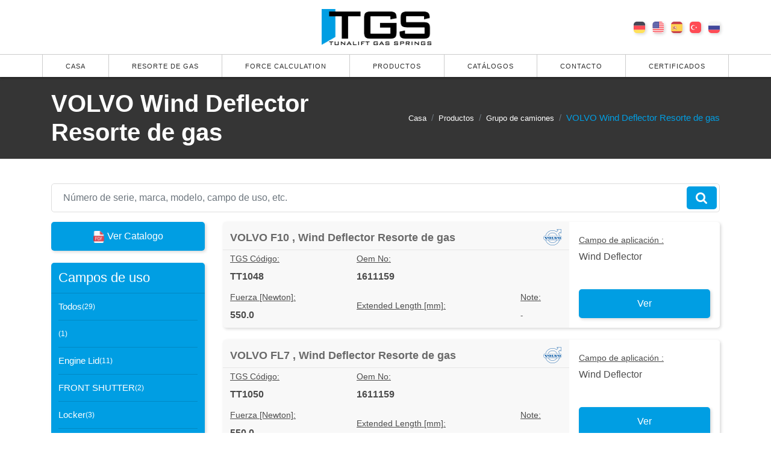

--- FILE ---
content_type: text/html; charset=UTF-8
request_url: https://www.tunalift.com/es/gas-springs/t-auto/volvo-truck/wind-deflector
body_size: 4036
content:
<!DOCTYPE html><html lang="es"><head> <meta charset="utf-8"> <meta http-equiv="X-UA-Compatible" content="IE=edge"> <meta name="viewport" content="width=device-width, initial-scale=1"> <meta name="author" content="Tunatek"> <meta name="description" content="Tunalift Gas Springs, Gas Struts es la compañía líder de resortes de gas de Turquía, que tiene una buena reputación por su calidad de producto y servicio con sus tipos de amortiguadores, de tracción y de acero inoxidable en el mercado europeo de resortes de gas."> <meta name="keywords" content="gas spring, gas struts, lift support, gas lift struts, gas springs, gas spring lift, gas strut, gas lift, gas spring damper"> <meta name="robots" content="index, follow"> <meta name="language" content="Spanish"> <meta name="csrf-token" id="csrf-token" content="IYOG54J4NawQuZ5OfJOucMAZZepox6WFJu67zyqm"> <title>VOLVO Wind Deflector Resorte de gas - Tunalift</title> <meta name="title" content="VOLVO Wind Deflector Resorte de gas - Tunalift" /> <meta property="og:site_name" content="Tunalift Resorte de gas"> <meta property="og:url" content="https://www.tunalift.com/es/gas-springs/t-auto/volvo-truck/wind-deflector"> <meta property="og:title" content="VOLVO Wind Deflector Resorte de gas - Tunalift"> <meta property="og:image" content="https://cdn.tunalift.com/images/common/square-logo.png?v=1"> <meta property="og:type" content="website"> <meta property="og:description" content="Tunalift Gas Springs, Gas Struts is the leading gas spring company of Turkey which has good reputation for its quality of product and service with its lockable, traction and stainless strut types in the European gas springs market. Customers from about 50 countries and dozen of different industrial sectors rely on different kinds of gas springs made by TGS."> <link rel="alternate" hreflang="de" href="https://www.tunalift.com/de/gas-springs/t-auto/volvo-truck/wind-deflector"/> <link rel="alternate" hreflang="en" href="https://www.tunalift.com/en/gas-springs/t-auto/volvo-truck/wind-deflector"/> <link rel="alternate" hreflang="es" href="https://www.tunalift.com/es/gas-springs/t-auto/volvo-truck/wind-deflector"/> <link rel="alternate" hreflang="tr" href="https://www.tunalift.com/tr/gazli-amortisor/t-auto/volvo-truck/wind-deflector"/> <link rel="alternate" hreflang="ru" href="https://www.tunalift.com/ru/gas-springs/t-auto/volvo-truck/wind-deflector"/> <link rel="shortcut icon" href="https://cdn.tunalift.com/favicon.png" type="image/png"> <link href="https://cdn.tunalift.com/favicon.png" rel="apple-touch-icon"> <link href="https://cdn.tunalift.com/favicon.png" rel="apple-touch-icon" sizes="72x72"> <link href="https://cdn.tunalift.com/favicon.png" rel="apple-touch-icon" sizes="114x114"> <link href="https://cdn.tunalift.com/favicon.png" rel="apple-touch-icon" sizes="144x144"> <link rel="stylesheet" href="/css/app.css?id=2d148f305af91191eae3" /> <style> @font-face { font-family: 'tauto'; src: url('https://cdn.tunalift.com/assets/fonts/t-auto.woff2') format('woff2'), url('https://cdn.tunalift.com/assets/fonts/t-auto.woff') format('woff'); font-weight: normal; font-style: normal; font-display: swap; } </style> <script type="text/javascript"> "use strict" </script></head><body><header> <div class="navbar navbar-default navbar-fixed-top" role="navigation" style="display: block; padding: 0"> <div class="navbar-main navbar-middle"> <div class="top"> <div class="container"> <div class="row"> <div class="col-lg"> </div> <div class="col"> <a class="navbar-brand center" href="https://www.tunalift.com/es"> <img src="https://cdn.tunalift.com/images/common/logo.png" alt="Tunalift Resorte de gas" title="Tunalift Resorte de gas" /> </a> </div> <div class="col right-content"> <ul class="list-inline languages d-none d-lg-block"> <li class="list-inline-item"> <a class="de" rel="alternate" title="German" hreflang="de" href="https://www.tunalift.com/de/gas-springs/t-auto/volvo-truck/wind-deflector"></a> </li> <li class="list-inline-item"> <a class="en" rel="alternate" title="English" hreflang="en" href="https://www.tunalift.com/en/gas-springs/t-auto/volvo-truck/wind-deflector"></a> </li> <li class="list-inline-item"> <a class="es" rel="alternate" title="Spanish" hreflang="es" href="https://www.tunalift.com/es/gas-springs/t-auto/volvo-truck/wind-deflector"></a> </li> <li class="list-inline-item"> <a class="tr" rel="alternate" title="Turkish" hreflang="tr" href="https://www.tunalift.com/tr/gazli-amortisor/t-auto/volvo-truck/wind-deflector"></a> </li> <li class="list-inline-item"> <a class="ru" rel="alternate" title="Russian" hreflang="ru" href="https://www.tunalift.com/ru/gas-springs/t-auto/volvo-truck/wind-deflector"></a> </li> </ul> <div class="navbar-header"> <button type="button" class="navbar-toggle"> <i class="fa fa-bars"></i> </button> </div> </div> </div> </div> </div> <div class="bottom"> <div class="menu bg-white collapse navbar-collapse"> <ul class="nav navbar-nav"> <li><a href="https://www.tunalift.com/es">Casa</a></li> <li><a href="https://www.tunalift.com/es/gas-spring">Resorte de gas</a></li> <li><a href="https://www.tunalift.com/es/gas-spring-force-calculation">Force Calculation</a></li> <li><a href="https://www.tunalift.com/es#product-groups">Productos</a></li> <li><a href="https://www.tunalift.com/es/catalogs">Catálogos</a></li> <li><a href="https://www.tunalift.com/es/contact">Contacto</a></li><li><a href="https://www.tunalift.com/es/routes.certificate">Certificados</a></li> </ul> <ul class="list-inline languages d-lg-none"> <li class="list-inline-item"> <a class="de" rel="alternate" hreflang="de" href="https://www.tunalift.com/de/gas-springs/t-auto/volvo-truck/wind-deflector"> </a> </li> <li class="list-inline-item"> <a class="en" rel="alternate" hreflang="en" href="https://www.tunalift.com/en/gas-springs/t-auto/volvo-truck/wind-deflector"> </a> </li> <li class="list-inline-item"> <a class="es" rel="alternate" hreflang="es" href="https://www.tunalift.com/es/gas-springs/t-auto/volvo-truck/wind-deflector"> </a> </li> <li class="list-inline-item"> <a class="tr" rel="alternate" hreflang="tr" href="https://www.tunalift.com/tr/gazli-amortisor/t-auto/volvo-truck/wind-deflector"> </a> </li> <li class="list-inline-item"> <a class="ru" rel="alternate" hreflang="ru" href="https://www.tunalift.com/ru/gas-springs/t-auto/volvo-truck/wind-deflector"> </a> </li> </ul> </div> </div> </div> </div></header> <div class="header-base"> <div class="container"> <div class="row"> <div class="col"> <div class="title-base text-left"> <h1>VOLVO Wind Deflector Resorte de gas</h1> </div> </div> <div class="col d-flex justify-content-end"> <ol class="breadcrumb b"> <li class="breadcrumb-item"><a href="https://www.tunalift.com/es">Casa</a></li> <li class="breadcrumb-item"><a href="https://www.tunalift.com/es#product-groups">Productos</a></li> <li class="breadcrumb-item"><a href="https://www.tunalift.com/es/gas-springs/t-auto/truck">Grupo de camiones</a></li> <li class="breadcrumb-item active">VOLVO Wind Deflector Resorte de gas</li> </ol> </div> </div> </div></div> <section class="section-empty bg-white"> <div class="container content"> <div class='row'> <div class='col-md-12'> <div class='auto-search-box mb-3'> <form class='search-form' action="https://www.tunalift.com/es/gas-springs/t-auto/search"> <input value="" name="s" class='form-control' placeholder=' Número de serie, marca, modelo, campo de uso, etc.' type='text'> <button> <i class='fa fa-search'></i> </button> </form> </div> </div></div> <div class="row"> <div class="col-md-3"> <a href="https://www.tunalift.com/images/catalogs/t-auto.pdf?v=2" target="_blank" class="button tgs-button"> <img src="https://cdn.tunalift.com/images/icon/pdf.png" height="20" /> Ver Catalogo </a> <hr class="space s"/> <div class="side-list"> <h3>Campos de uso</h3> <ul> <li class=""> <a href="https://www.tunalift.com/es/gas-springs/t-auto/volvo-truck">Todos <small>(29)</small></a> </li> <li class=""> <a href="https://www.tunalift.com/es/gas-springs/t-auto/volvo-truck"> <small>(1)</small> </a> </li> <li class=""> <a href="https://www.tunalift.com/es/gas-springs/t-auto/volvo-truck/engine-lid"> Engine Lid <small>(11)</small> </a> </li> <li class=""> <a href="https://www.tunalift.com/es/gas-springs/t-auto/volvo-truck/front-shutter"> FRONT SHUTTER <small>(2)</small> </a> </li> <li class=""> <a href="https://www.tunalift.com/es/gas-springs/t-auto/volvo-truck/locker"> Locker <small>(3)</small> </a> </li> <li class=""> <a href="https://www.tunalift.com/es/gas-springs/t-auto/volvo-truck/radiator-flap"> Radiator flap <small>(1)</small> </a> </li> <li class=""> <a href="https://www.tunalift.com/es/gas-springs/t-auto/volvo-truck/s-de-mater-al-cab-n"> SİDE MATERİAL CABİN <small>(1)</small> </a> </li> <li class=""> <a href="https://www.tunalift.com/es/gas-springs/t-auto/volvo-truck/various"> Various <small>(4)</small> </a> </li> <li class="active"> <a href="https://www.tunalift.com/es/gas-springs/t-auto/volvo-truck/wind-deflector"> Wind Deflector <small>(6)</small> </a> </li> </ul> </div> <hr /> <div class="side-list"> <h3>Grupos de vehículos</h3> <ul> <li class=""> <a href="https://www.tunalift.com/es/gas-springs/t-auto"> <img src="https://cdn.tunalift.com/assets/images/icon/vehicle.png"/> Grupo de vehículos </a> </li> <li class=""> <a href="https://www.tunalift.com/es/gas-springs/t-auto/bus"> <img src="https://cdn.tunalift.com/assets/images/icon/bus.png"/> Grupo de autobuses </a> </li> <li class="active"> <a href="https://www.tunalift.com/es/gas-springs/t-auto/truck"> <img src="https://cdn.tunalift.com/assets/images/icon/truck.png"/> Grupo de camiones </a> </li> <li class=""> <a href="https://www.tunalift.com/es/gas-springs/t-auto/agricultural"> <img src="https://cdn.tunalift.com/assets/images/icon/tractor.png"/> Grupo de tractores </a> </li> </ul></div> </div> <div class="col-md-9"> <ul class="auto-product-list"> <li> <div class="__content"> <div class="top"> <div class="title"> <a href="https://www.tunalift.com/es/gas-springs/t-auto/volvo-truck/f10-1/7342"> VOLVO F10 , Wind Deflector Resorte de gas </a> <img src="https://cdn.tunalift.com/images/products/t-auto/brands/volvo-truck.svg"/> </div> </div> <div class="bottom"> <table> <tbody> <tr> <td> <h6>TGS Código:</h6> <span>TT1048</span> </td> <td colspan="2"> <h6>Oem No:</h6> <span>1611159</span> </td> </tr> <tr> <td> <h6>Fuerza [Newton]: </h6> <span>550.0</span> </td> <td> <h6>Extended Length [mm]: </h6> <span></span> </td> <td> <h6>Note:</h6> <span><small>-</small></span> </td> </tr> </tbody> </table> </div></div><div class="__right"> <div> <span>Campo de aplicación :</span> <p>Wind Deflector</p> </div> <a href="https://www.tunalift.com/es/gas-springs/t-auto/volvo-truck/f10-1/7342" class="button tgs-button">Ver</a> </div> </li> <li> <div class="__content"> <div class="top"> <div class="title"> <a href="https://www.tunalift.com/es/gas-springs/t-auto/volvo-truck/fl7-2/7344"> VOLVO FL7 , Wind Deflector Resorte de gas </a> <img src="https://cdn.tunalift.com/images/products/t-auto/brands/volvo-truck.svg"/> </div> </div> <div class="bottom"> <table> <tbody> <tr> <td> <h6>TGS Código:</h6> <span>TT1050</span> </td> <td colspan="2"> <h6>Oem No:</h6> <span>1611159</span> </td> </tr> <tr> <td> <h6>Fuerza [Newton]: </h6> <span>550.0</span> </td> <td> <h6>Extended Length [mm]: </h6> <span></span> </td> <td> <h6>Note:</h6> <span><small>-</small></span> </td> </tr> </tbody> </table> </div></div><div class="__right"> <div> <span>Campo de aplicación :</span> <p>Wind Deflector</p> </div> <a href="https://www.tunalift.com/es/gas-springs/t-auto/volvo-truck/fl7-2/7344" class="button tgs-button">Ver</a> </div> </li> <li> <div class="__content"> <div class="top"> <div class="title"> <a href="https://www.tunalift.com/es/gas-springs/t-auto/volvo-truck/fl10-3/7346"> VOLVO FL10 , Wind Deflector Resorte de gas </a> <img src="https://cdn.tunalift.com/images/products/t-auto/brands/volvo-truck.svg"/> </div> </div> <div class="bottom"> <table> <tbody> <tr> <td> <h6>TGS Código:</h6> <span>TT1052</span> </td> <td colspan="2"> <h6>Oem No:</h6> <span>1611159</span> </td> </tr> <tr> <td> <h6>Fuerza [Newton]: </h6> <span>550.0</span> </td> <td> <h6>Extended Length [mm]: </h6> <span></span> </td> <td> <h6>Note:</h6> <span><small>-</small></span> </td> </tr> </tbody> </table> </div></div><div class="__right"> <div> <span>Campo de aplicación :</span> <p>Wind Deflector</p> </div> <a href="https://www.tunalift.com/es/gas-springs/t-auto/volvo-truck/fl10-3/7346" class="button tgs-button">Ver</a> </div> </li> <li> <div class="__content"> <div class="top"> <div class="title"> <a href="https://www.tunalift.com/es/gas-springs/t-auto/volvo-truck/fl12-2/7348"> VOLVO FL12 , Wind Deflector Resorte de gas </a> <img src="https://cdn.tunalift.com/images/products/t-auto/brands/volvo-truck.svg"/> </div> </div> <div class="bottom"> <table> <tbody> <tr> <td> <h6>TGS Código:</h6> <span>TT1054</span> </td> <td colspan="2"> <h6>Oem No:</h6> <span>1611159</span> </td> </tr> <tr> <td> <h6>Fuerza [Newton]: </h6> <span>550.0</span> </td> <td> <h6>Extended Length [mm]: </h6> <span></span> </td> <td> <h6>Note:</h6> <span><small>-</small></span> </td> </tr> </tbody> </table> </div></div><div class="__right"> <div> <span>Campo de aplicación :</span> <p>Wind Deflector</p> </div> <a href="https://www.tunalift.com/es/gas-springs/t-auto/volvo-truck/fl12-2/7348" class="button tgs-button">Ver</a> </div> </li> <li> <div class="__content"> <div class="top"> <div class="title"> <a href="https://www.tunalift.com/es/gas-springs/t-auto/volvo-truck/f12-3/7350"> VOLVO F12 , Wind Deflector Resorte de gas </a> <img src="https://cdn.tunalift.com/images/products/t-auto/brands/volvo-truck.svg"/> </div> </div> <div class="bottom"> <table> <tbody> <tr> <td> <h6>TGS Código:</h6> <span>TT1056</span> </td> <td colspan="2"> <h6>Oem No:</h6> <span>1611159</span> </td> </tr> <tr> <td> <h6>Fuerza [Newton]: </h6> <span>550.0</span> </td> <td> <h6>Extended Length [mm]: </h6> <span></span> </td> <td> <h6>Note:</h6> <span><small>-</small></span> </td> </tr> </tbody> </table> </div></div><div class="__right"> <div> <span>Campo de aplicación :</span> <p>Wind Deflector</p> </div> <a href="https://www.tunalift.com/es/gas-springs/t-auto/volvo-truck/f12-3/7350" class="button tgs-button">Ver</a> </div> </li> <li> <div class="__content"> <div class="top"> <div class="title"> <a href="https://www.tunalift.com/es/gas-springs/t-auto/volvo-truck/f16-2/7353"> VOLVO F16 , Wind Deflector Resorte de gas </a> <img src="https://cdn.tunalift.com/images/products/t-auto/brands/volvo-truck.svg"/> </div> </div> <div class="bottom"> <table> <tbody> <tr> <td> <h6>TGS Código:</h6> <span>TT1059</span> </td> <td colspan="2"> <h6>Oem No:</h6> <span>1611159</span> </td> </tr> <tr> <td> <h6>Fuerza [Newton]: </h6> <span>550.0</span> </td> <td> <h6>Extended Length [mm]: </h6> <span></span> </td> <td> <h6>Note:</h6> <span><small>-</small></span> </td> </tr> </tbody> </table> </div></div><div class="__right"> <div> <span>Campo de aplicación :</span> <p>Wind Deflector</p> </div> <a href="https://www.tunalift.com/es/gas-springs/t-auto/volvo-truck/f16-2/7353" class="button tgs-button">Ver</a> </div> </li> </ul> <div class="auto-products-pagination"> </div> </div> </div> </div> </section><i class="scroll-top scroll-top-mobile show fa fa-sort-asc"></i><footer class="footer-base"> <div class="container content"> <div class="row"> <div class="col-md-4"> <img class="logo" src="https://cdn.tunalift.com/images/common/logo.png" alt="Tunalift Resorte de gas" title="Tunalift Resorte de gas" /> <hr class="space s"/> <div class="btn-group social-group btn-group-icons"> <a target="_blank" rel="noreferrer" href="https://www.youtube.com/channel/UCEP7h8kOZFJVFB8qvKJ29Nw" title="Youtube"> <i class="fa fa-youtube text-s circle"></i> </a> <a target="_blank" rel="noreferrer" href="https://tr.pinterest.com/tunalift/" title="Pinterest"> <i class="fa fa-pinterest text-s circle"></i> </a> </div> </div> <div class="col-md-4"> <h3 class="text-black text-uppercase">Información de contacto</h3> <hr class="space s"/> <ul class="list-unstyled"> <li><i class="fa fa-map-marker"></i> TUNATEK OTOMOTİV LTD. ŞTİ. Alaaddinbey Mah. 627. Sk No:4 , Nilüfer 16120, Bursa TR. </li> <li><i class="fa fa-envelope"></i> <a href="mailto:info@tunalift.com"> info@tunalift.com </a></li> <li><i class="fa fa-phone"></i> <a href="tel: +90 224 211 44 73">+90 224 211 44 73</a></li> </ul> </div> <div class="col-md-4"> <h3 class="text-black text-uppercase"> mapa del sitio </h3> <hr class="space s"/> <div class="footer-menu text-s"> <a href="https://www.tunalift.com/es/gas-spring">Resorte de gas</a> <a href="https://www.tunalift.com/es#product-groups">Productos</a> <a href="https://www.tunalift.com/es/catalogs">Catálogos</a> <a href="https://www.tunalift.com/es/quality-policy"> Política de calidad </a> <a href="https://www.tunalift.com/es/blog">Blog</a> <a href="https://www.tunalift.com/es/gas-spring-force-calculation">Cálculo de la fuerza del resorte de gas</a> <a href="https://www.tunalift.com/es/contact">Contacto</a><a href="https://www.tunalift.com/es/routes.certificate">Certificados</a> </div> </div> </div> <div class="row copy-row"> <div class="col-md-12 copy-text"> <span>&copy; 2026 Tunalift Resorte de gas. Todos los derechos reservados .</span> </div> </div> </div></footer><div class="modal fade" id="threeDViewModal" tabindex="-1" role="dialog" aria-labelledby="threeDViewModalLabel" aria-hidden="true"> <div class="modal-dialog modal-lg" role="document"> <div class="modal-content"> <div class="modal-header"> <h5 class="modal-title" id="threeDViewModalLabel"></h5> <button type="button" class="close" data-dismiss="modal" aria-label="Close"> <span aria-hidden="true">&times;</span> </button> </div> <div class="modal-body"> <iframe id="3d"></iframe> </div> <div class="modal-footer"> <div class="d-flex flex-column flex-grow-1"> <h5>Actions</h5> <div class="btn-group flex-grow-1 mb-2" style=""> <button type="button" class="btn btn-default btn-xs" id="move-best-fit">Best Fit</button> <button type="button" class="btn btn-default btn-xs" id="move-negx">X-</button> <button type="button" class="btn btn-default btn-xs" id="move-posx">X+</button> <button type="button" class="btn btn-default btn-xs" id="move-negy">Y-</button> <button type="button" class="btn btn-default btn-xs" id="move-posy">Y+</button> <button type="button" class="btn btn-default btn-xs" id="move-negz">Z-</button> <button type="button" class="btn btn-default btn-xs" id="move-posz">Z+</button> <button type="button" class="btn btn-default btn-xs" id="move-reset">Reset</button> </div> </div> </div> </div> </div></div><div class="modal fade" id="downloadModal" tabindex="-1" role="dialog" aria-labelledby="downloadModalLabel" aria-hidden="true"> <div class="modal-dialog" role="document"> <div class="modal-content"> <form method="post" id="downloadModalForm"> <div class="modal-header"> <h5 class="modal-title" id="downloadModalLabel"></h5> <button type="button" class="close" data-dismiss="modal" aria-label="Close"> <span aria-hidden="true">&times;</span> </button> </div> <div class="modal-body"> <div class="alert alert-danger d-none" id="errorContent" role="alert"></div> <div class="form-group"> <label>File Name</label> <div> <span id="fileExtension"> <img height="30" src="https://cdn.tunalift.com/images/icon/step.png" title="Download 3D Gas Spring STEP File" alt="3D Gas Spring Step File"/></span> <span id="fileName" class="font-weight-bold"></span> </div> </div> <div id="newton-field"> </div> <div class="form-group"> <label for="company_name">Company Name</label> <input class="form-control" placeholder="Please enter your company name." type="text" id="company_name" name="company_name" required/> </div> <div class="form-group"> <label for="full_name">Full Name</label> <input class="form-control" placeholder="Please enter your full name." type="text" id="full_name" name="full_name" required/> </div> <div class="form-group"> <label for="email">E Mail</label> <input class="form-control" placeholder="Please enter your email." type="email" id="email" name="email" required/> </div> <div class="form-group download-link-area"> <hr/> <label>If automatic download has not started, please <a style="text-decoration: underline" target="_blank" href="#">click here.</a> </label> </div> </div> <div class="modal-footer"> <button type="button" class="btn btn-secondary" data-dismiss="modal">Close</button> <button type="submit" id="submitDownloadRequest" class="btn btn-primary">Descargar</button> </div> </form> </div> </div></div><script type="application/ld+json"> { "@context": "https://schema.org", "@type": "Corporation", "name": "Tunalift Gas Springs, Gas Struts", "alternateName": "Tunatek Auto Turkey", "url": "https://www.tunalift.com/", "logo": "https://cdn.tunalift.com/images/common/logo.png", "sameAs": [ "https://www.linkedin.com/company/tunalift-gaz-springs/", "https://www.tunalift.com/", "https://www.youtube.com/channel/UCCO_HIkZUoPvMcIQWWWsS7w" ] }</script><script src="/js/app.js?id=a5f56a37a124ce5a7de1"></script> <script src="https://www.googletagmanager.com/gtag/js?id=G-ZLK6W3JMQH"></script> <script> window.dataLayer = window.dataLayer || []; function gtag() { dataLayer.push(arguments) }; gtag('js', new Date()); gtag('config', 'G-ZLK6W3JMQH'); </script> </body></html>

--- FILE ---
content_type: image/svg+xml
request_url: https://cdn.tunalift.com/images/products/t-auto/brands/volvo-truck.svg
body_size: 4012
content:
<?xml version="1.0" encoding="utf-8"?>
<!-- Generator: Adobe Illustrator 16.0.0, SVG Export Plug-In . SVG Version: 6.00 Build 0)  -->
<!DOCTYPE svg PUBLIC "-//W3C//DTD SVG 1.1//EN" "http://www.w3.org/Graphics/SVG/1.1/DTD/svg11.dtd">
<svg version="1.1" id="Layer_1" xmlns="http://www.w3.org/2000/svg" xmlns:xlink="http://www.w3.org/1999/xlink" x="0px" y="0px"
	 width="93px" height="80px" viewBox="0 0 93 80" enable-background="new 0 0 93 80" xml:space="preserve">
<g>
	<polygon fill="#1462AC" points="18.451,48.898 12.387,48.898 7.457,39.843 4.938,39.843 4.938,38.34 15.871,38.34 15.877,39.829 
		13.13,39.841 16.896,46.257 20.376,39.819 18.37,39.819 18.37,38.34 25.903,38.34 25.898,39.813 23.38,39.829 	"/>
	<path fill="#1462AC" d="M56.253,48.898H43.679l-2.656-0.014v-1.648h2.655l-0.005-7.395h-2.519V38.34h9.959l0.005,1.489
		l-2.481,0.012v7.396c0,0,1.725,0.005,2.615,0.005c0.969,0,3.273-0.654,3.363-3.257c1.328,0,1.638,0,1.638,0V48.898z"/>
	<polygon fill="#1462AC" points="67.061,48.898 60.995,48.898 56.064,39.843 53.548,39.843 53.548,38.34 64.48,38.34 64.484,39.829 
		61.74,39.841 65.506,46.257 68.982,39.819 66.979,39.819 66.979,38.34 74.512,38.34 74.508,39.813 71.988,39.829 	"/>
	<path fill="#1462AC" d="M86.449,32.45c-0.104-0.078-0.229-0.119-0.355-0.119h-3.796c-1.024-3.378-2.54-6.605-4.521-9.595
		l6.486-6.145l4.131,4.785l1.299-0.493l-0.27-20.111L89.414,0l-0.771,0.044L67.878,1.227l-0.394,1.337l5.5,3.992l-5.801,5.61
		c-6.152-4.06-13.313-6.208-20.75-6.208c-16.902,0-31.218,11.135-35.854,26.373h-3.41c-0.114,0-0.227,0.033-0.323,0.096
		c-0.271,0.179-6.675,4.429-6.843,10.622c-0.103,3.814,2.191,7.469,6.816,10.855c0.102,0.076,0.224,0.115,0.35,0.115h3.526
		C15.457,69.059,29.676,80,46.434,80c16.755,0,30.976-10.941,35.739-25.979h3.921c0.12,0,0.238-0.037,0.338-0.105
		c0.264-0.184,6.452-4.549,6.566-10.771C93.066,39.356,90.863,35.759,86.449,32.45z M46.434,7.437
		c7.343,0,14.405,2.173,20.421,6.283l0.498,0.34l0.436-0.419l6.857-6.634l0.635-0.612l-0.715-0.518l-4.532-3.292l17.922-1.021
		l0.233,17.309l-3.313-3.834l-0.506-0.587l-0.563,0.533l-7.498,7.104l-0.459,0.436l0.356,0.52c1.981,2.885,3.502,6.01,4.541,9.287
		H69.837c-3.964-8.907-12.871-15.134-23.205-15.134c-10.335,0-19.241,6.227-23.206,15.134H12.123
		C16.713,17.919,30.356,7.437,46.434,7.437z M68.214,32.331H25.049c3.86-8.069,12.084-13.655,21.583-13.655
		C56.132,18.676,64.354,24.262,68.214,32.331z M46.434,78.521c-15.929,0-29.463-10.295-34.175-24.502h11.63
		c4.167,8.377,12.794,14.147,22.743,14.147c9.949,0,18.575-5.771,22.742-14.147h11.233C75.896,68.229,62.361,78.521,46.434,78.521z
		 M25.551,54.021h42.163c-4.041,7.533-11.976,12.668-21.082,12.668C37.523,66.689,29.59,61.555,25.551,54.021z M85.9,52.837H7.368
		c-4.19-3.11-6.271-6.394-6.182-9.756c0.139-5.11,5.256-8.928,6.166-9.566h78.539c3.986,3.031,5.981,6.262,5.924,9.602
		C91.725,48.241,86.805,52.16,85.9,52.837z"/>
	<path fill="#1462AC" d="M7.519,52.952c-0.052-0.039-0.099-0.077-0.15-0.115h-0.2C7.295,52.837,7.418,52.877,7.519,52.952z"/>
	<path fill="#1462AC" d="M86.094,52.837H85.9c-0.088,0.065-0.141,0.103-0.146,0.104C85.854,52.874,85.973,52.837,86.094,52.837z"/>
	<path fill="#1462AC" d="M7.169,33.515h0.184c0.084-0.06,0.135-0.094,0.141-0.097C7.396,33.48,7.284,33.515,7.169,33.515z"/>
	<path fill="#1462AC" d="M32.676,38.036c-4.28,0-7.75,2.498-7.75,5.575c0,3.08,3.47,5.578,7.75,5.578
		c4.281,0,7.752-2.498,7.752-5.578C40.428,40.534,36.957,38.036,32.676,38.036z M32.565,47.52c-1.115,0-2.021-1.801-2.021-4.021
		c0-2.222,0.905-4.022,2.021-4.022c1.116,0,2.021,1.8,2.021,4.022C34.587,45.719,33.682,47.52,32.565,47.52z"/>
	<path fill="#1462AC" d="M81.314,38.036c-4.281,0-7.75,2.498-7.75,5.575c0,3.08,3.469,5.578,7.75,5.578
		c4.278,0,7.75-2.498,7.75-5.578C89.064,40.534,85.594,38.036,81.314,38.036z M81.203,47.52c-1.116,0-2.02-1.801-2.02-4.021
		c0-2.222,0.902-4.022,2.02-4.022s2.021,1.8,2.021,4.022C83.225,45.719,82.318,47.52,81.203,47.52z"/>
	<path fill="#1462AC" d="M85.738,33.396c0.053,0.039,0.101,0.078,0.152,0.118h0.202C85.966,33.515,85.841,33.473,85.738,33.396z"/>
</g>
</svg>
